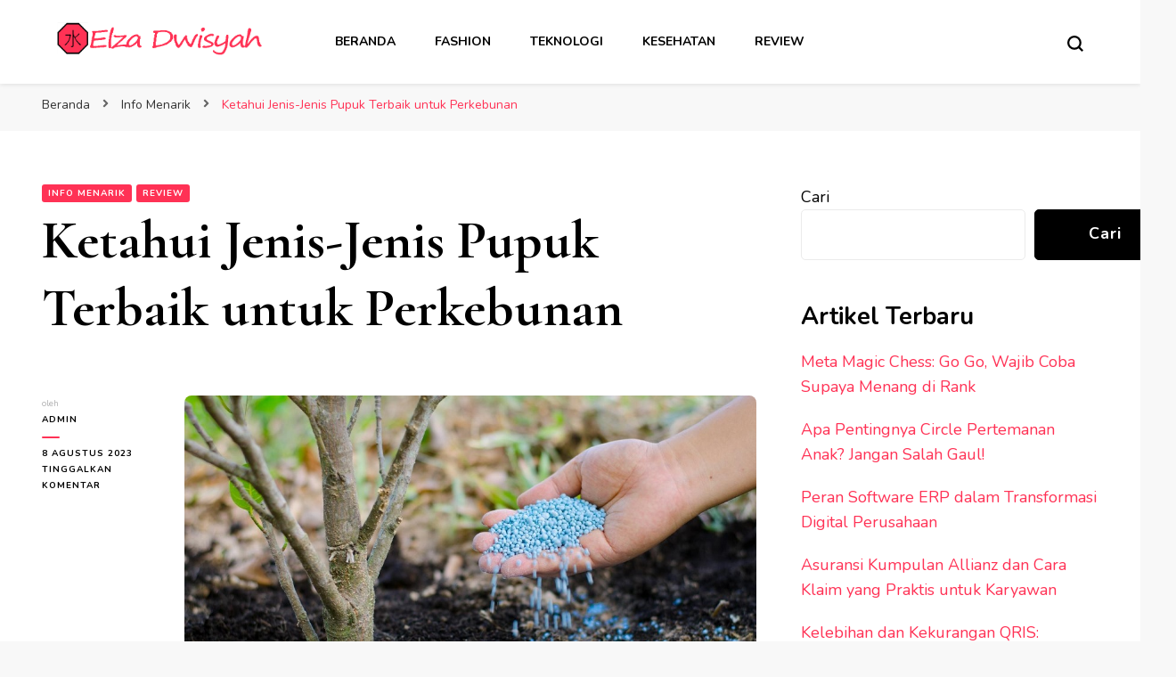

--- FILE ---
content_type: text/html; charset=UTF-8
request_url: https://byelza.com/ketahui-jenis-jenis-pupuk-terbaik-untuk-perkebunan/
body_size: 17092
content:
    <!DOCTYPE html>
    <html lang="id">
    <head itemscope itemtype="http://schema.org/WebSite">
	    <meta charset="UTF-8">
    <meta name="viewport" content="width=device-width, initial-scale=1">
    <link rel="profile" href="http://gmpg.org/xfn/11">
    <meta name='robots' content='index, follow, max-image-preview:large, max-snippet:-1, max-video-preview:-1' />

	<!-- This site is optimized with the Yoast SEO plugin v26.8 - https://yoast.com/product/yoast-seo-wordpress/ -->
	<title>Ketahui Jenis-Jenis Pupuk Terbaik untuk Perkebunan - Elza Dwisyah</title>
	<link rel="canonical" href="https://byelza.com/ketahui-jenis-jenis-pupuk-terbaik-untuk-perkebunan/" />
	<meta property="og:locale" content="id_ID" />
	<meta property="og:type" content="article" />
	<meta property="og:title" content="Ketahui Jenis-Jenis Pupuk Terbaik untuk Perkebunan - Elza Dwisyah" />
	<meta property="og:description" content="Pupuk memegang peranan penting dalam dunia pertanian dan perkebunan. Dengan memberikan nutrisi yang diperlukan oleh tanaman, pupuk dapat meningkatkan pertumbuhan, produksi, dan kualitas hasil panen. &hellip;" />
	<meta property="og:url" content="https://byelza.com/ketahui-jenis-jenis-pupuk-terbaik-untuk-perkebunan/" />
	<meta property="og:site_name" content="Elza Dwisyah" />
	<meta property="article:published_time" content="2023-08-08T09:04:28+00:00" />
	<meta property="og:image" content="https://byelza.com/wp-content/uploads/2023/08/jenis-jenis-pupuk-untuk-perkebunan.jpg" />
	<meta property="og:image:width" content="960" />
	<meta property="og:image:height" content="640" />
	<meta property="og:image:type" content="image/jpeg" />
	<meta name="author" content="admin" />
	<meta name="twitter:card" content="summary_large_image" />
	<meta name="twitter:label1" content="Ditulis oleh" />
	<meta name="twitter:data1" content="admin" />
	<meta name="twitter:label2" content="Estimasi waktu membaca" />
	<meta name="twitter:data2" content="2 menit" />
	<script type="application/ld+json" class="yoast-schema-graph">{"@context":"https://schema.org","@graph":[{"@type":"Article","@id":"https://byelza.com/ketahui-jenis-jenis-pupuk-terbaik-untuk-perkebunan/#article","isPartOf":{"@id":"https://byelza.com/ketahui-jenis-jenis-pupuk-terbaik-untuk-perkebunan/"},"author":{"name":"admin","@id":"https://byelza.com/#/schema/person/975769b67248cacb5a3e264e8d163035"},"headline":"Ketahui Jenis-Jenis Pupuk Terbaik untuk Perkebunan","datePublished":"2023-08-08T09:04:28+00:00","mainEntityOfPage":{"@id":"https://byelza.com/ketahui-jenis-jenis-pupuk-terbaik-untuk-perkebunan/"},"wordCount":365,"commentCount":0,"publisher":{"@id":"https://byelza.com/#organization"},"image":{"@id":"https://byelza.com/ketahui-jenis-jenis-pupuk-terbaik-untuk-perkebunan/#primaryimage"},"thumbnailUrl":"https://byelza.com/wp-content/uploads/2023/08/jenis-jenis-pupuk-untuk-perkebunan.jpg","keywords":["Gokomodo","mitra Gokomodo"],"articleSection":["Info Menarik","Review"],"inLanguage":"id","potentialAction":[{"@type":"CommentAction","name":"Comment","target":["https://byelza.com/ketahui-jenis-jenis-pupuk-terbaik-untuk-perkebunan/#respond"]}]},{"@type":"WebPage","@id":"https://byelza.com/ketahui-jenis-jenis-pupuk-terbaik-untuk-perkebunan/","url":"https://byelza.com/ketahui-jenis-jenis-pupuk-terbaik-untuk-perkebunan/","name":"Ketahui Jenis-Jenis Pupuk Terbaik untuk Perkebunan - Elza Dwisyah","isPartOf":{"@id":"https://byelza.com/#website"},"primaryImageOfPage":{"@id":"https://byelza.com/ketahui-jenis-jenis-pupuk-terbaik-untuk-perkebunan/#primaryimage"},"image":{"@id":"https://byelza.com/ketahui-jenis-jenis-pupuk-terbaik-untuk-perkebunan/#primaryimage"},"thumbnailUrl":"https://byelza.com/wp-content/uploads/2023/08/jenis-jenis-pupuk-untuk-perkebunan.jpg","datePublished":"2023-08-08T09:04:28+00:00","breadcrumb":{"@id":"https://byelza.com/ketahui-jenis-jenis-pupuk-terbaik-untuk-perkebunan/#breadcrumb"},"inLanguage":"id","potentialAction":[{"@type":"ReadAction","target":["https://byelza.com/ketahui-jenis-jenis-pupuk-terbaik-untuk-perkebunan/"]}]},{"@type":"ImageObject","inLanguage":"id","@id":"https://byelza.com/ketahui-jenis-jenis-pupuk-terbaik-untuk-perkebunan/#primaryimage","url":"https://byelza.com/wp-content/uploads/2023/08/jenis-jenis-pupuk-untuk-perkebunan.jpg","contentUrl":"https://byelza.com/wp-content/uploads/2023/08/jenis-jenis-pupuk-untuk-perkebunan.jpg","width":960,"height":640,"caption":"source: events.rumah123.com"},{"@type":"BreadcrumbList","@id":"https://byelza.com/ketahui-jenis-jenis-pupuk-terbaik-untuk-perkebunan/#breadcrumb","itemListElement":[{"@type":"ListItem","position":1,"name":"Home","item":"https://byelza.com/"},{"@type":"ListItem","position":2,"name":"Ketahui Jenis-Jenis Pupuk Terbaik untuk Perkebunan"}]},{"@type":"WebSite","@id":"https://byelza.com/#website","url":"https://byelza.com/","name":"Elza Dwisyah","description":"Lifestyle and Review Blogger","publisher":{"@id":"https://byelza.com/#organization"},"potentialAction":[{"@type":"SearchAction","target":{"@type":"EntryPoint","urlTemplate":"https://byelza.com/?s={search_term_string}"},"query-input":{"@type":"PropertyValueSpecification","valueRequired":true,"valueName":"search_term_string"}}],"inLanguage":"id"},{"@type":"Organization","@id":"https://byelza.com/#organization","name":"Elza Dwisyah","url":"https://byelza.com/","logo":{"@type":"ImageObject","inLanguage":"id","@id":"https://byelza.com/#/schema/logo/image/","url":"https://byelza.com/wp-content/uploads/2021/10/cropped-Elza.png","contentUrl":"https://byelza.com/wp-content/uploads/2021/10/cropped-Elza.png","width":643,"height":150,"caption":"Elza Dwisyah"},"image":{"@id":"https://byelza.com/#/schema/logo/image/"}},{"@type":"Person","@id":"https://byelza.com/#/schema/person/975769b67248cacb5a3e264e8d163035","name":"admin","image":{"@type":"ImageObject","inLanguage":"id","@id":"https://byelza.com/#/schema/person/image/","url":"https://secure.gravatar.com/avatar/5b576095380d68ee4ea0a77153522569f5dbff0409a5820a5de230063d4e8c5a?s=96&d=wavatar&r=g","contentUrl":"https://secure.gravatar.com/avatar/5b576095380d68ee4ea0a77153522569f5dbff0409a5820a5de230063d4e8c5a?s=96&d=wavatar&r=g","caption":"admin"},"sameAs":["https://byelza.com"],"url":"https://byelza.com/author/admin/"}]}</script>
	<!-- / Yoast SEO plugin. -->


<link rel='dns-prefetch' href='//fonts.googleapis.com' />
<link rel="alternate" type="application/rss+xml" title="Elza Dwisyah &raquo; Feed" href="https://byelza.com/feed/" />
<link rel="alternate" type="application/rss+xml" title="Elza Dwisyah &raquo; Umpan Komentar" href="https://byelza.com/comments/feed/" />
<link rel="alternate" type="application/rss+xml" title="Elza Dwisyah &raquo; Ketahui Jenis-Jenis Pupuk Terbaik untuk Perkebunan Umpan Komentar" href="https://byelza.com/ketahui-jenis-jenis-pupuk-terbaik-untuk-perkebunan/feed/" />
<link rel="alternate" title="oEmbed (JSON)" type="application/json+oembed" href="https://byelza.com/wp-json/oembed/1.0/embed?url=https%3A%2F%2Fbyelza.com%2Fketahui-jenis-jenis-pupuk-terbaik-untuk-perkebunan%2F" />
<link rel="alternate" title="oEmbed (XML)" type="text/xml+oembed" href="https://byelza.com/wp-json/oembed/1.0/embed?url=https%3A%2F%2Fbyelza.com%2Fketahui-jenis-jenis-pupuk-terbaik-untuk-perkebunan%2F&#038;format=xml" />
<style id='wp-img-auto-sizes-contain-inline-css' type='text/css'>
img:is([sizes=auto i],[sizes^="auto," i]){contain-intrinsic-size:3000px 1500px}
/*# sourceURL=wp-img-auto-sizes-contain-inline-css */
</style>
<style id='wp-emoji-styles-inline-css' type='text/css'>

	img.wp-smiley, img.emoji {
		display: inline !important;
		border: none !important;
		box-shadow: none !important;
		height: 1em !important;
		width: 1em !important;
		margin: 0 0.07em !important;
		vertical-align: -0.1em !important;
		background: none !important;
		padding: 0 !important;
	}
/*# sourceURL=wp-emoji-styles-inline-css */
</style>
<style id='wp-block-library-inline-css' type='text/css'>
:root{--wp-block-synced-color:#7a00df;--wp-block-synced-color--rgb:122,0,223;--wp-bound-block-color:var(--wp-block-synced-color);--wp-editor-canvas-background:#ddd;--wp-admin-theme-color:#007cba;--wp-admin-theme-color--rgb:0,124,186;--wp-admin-theme-color-darker-10:#006ba1;--wp-admin-theme-color-darker-10--rgb:0,107,160.5;--wp-admin-theme-color-darker-20:#005a87;--wp-admin-theme-color-darker-20--rgb:0,90,135;--wp-admin-border-width-focus:2px}@media (min-resolution:192dpi){:root{--wp-admin-border-width-focus:1.5px}}.wp-element-button{cursor:pointer}:root .has-very-light-gray-background-color{background-color:#eee}:root .has-very-dark-gray-background-color{background-color:#313131}:root .has-very-light-gray-color{color:#eee}:root .has-very-dark-gray-color{color:#313131}:root .has-vivid-green-cyan-to-vivid-cyan-blue-gradient-background{background:linear-gradient(135deg,#00d084,#0693e3)}:root .has-purple-crush-gradient-background{background:linear-gradient(135deg,#34e2e4,#4721fb 50%,#ab1dfe)}:root .has-hazy-dawn-gradient-background{background:linear-gradient(135deg,#faaca8,#dad0ec)}:root .has-subdued-olive-gradient-background{background:linear-gradient(135deg,#fafae1,#67a671)}:root .has-atomic-cream-gradient-background{background:linear-gradient(135deg,#fdd79a,#004a59)}:root .has-nightshade-gradient-background{background:linear-gradient(135deg,#330968,#31cdcf)}:root .has-midnight-gradient-background{background:linear-gradient(135deg,#020381,#2874fc)}:root{--wp--preset--font-size--normal:16px;--wp--preset--font-size--huge:42px}.has-regular-font-size{font-size:1em}.has-larger-font-size{font-size:2.625em}.has-normal-font-size{font-size:var(--wp--preset--font-size--normal)}.has-huge-font-size{font-size:var(--wp--preset--font-size--huge)}.has-text-align-center{text-align:center}.has-text-align-left{text-align:left}.has-text-align-right{text-align:right}.has-fit-text{white-space:nowrap!important}#end-resizable-editor-section{display:none}.aligncenter{clear:both}.items-justified-left{justify-content:flex-start}.items-justified-center{justify-content:center}.items-justified-right{justify-content:flex-end}.items-justified-space-between{justify-content:space-between}.screen-reader-text{border:0;clip-path:inset(50%);height:1px;margin:-1px;overflow:hidden;padding:0;position:absolute;width:1px;word-wrap:normal!important}.screen-reader-text:focus{background-color:#ddd;clip-path:none;color:#444;display:block;font-size:1em;height:auto;left:5px;line-height:normal;padding:15px 23px 14px;text-decoration:none;top:5px;width:auto;z-index:100000}html :where(.has-border-color){border-style:solid}html :where([style*=border-top-color]){border-top-style:solid}html :where([style*=border-right-color]){border-right-style:solid}html :where([style*=border-bottom-color]){border-bottom-style:solid}html :where([style*=border-left-color]){border-left-style:solid}html :where([style*=border-width]){border-style:solid}html :where([style*=border-top-width]){border-top-style:solid}html :where([style*=border-right-width]){border-right-style:solid}html :where([style*=border-bottom-width]){border-bottom-style:solid}html :where([style*=border-left-width]){border-left-style:solid}html :where(img[class*=wp-image-]){height:auto;max-width:100%}:where(figure){margin:0 0 1em}html :where(.is-position-sticky){--wp-admin--admin-bar--position-offset:var(--wp-admin--admin-bar--height,0px)}@media screen and (max-width:600px){html :where(.is-position-sticky){--wp-admin--admin-bar--position-offset:0px}}

/*# sourceURL=wp-block-library-inline-css */
</style><style id='wp-block-categories-inline-css' type='text/css'>
.wp-block-categories{box-sizing:border-box}.wp-block-categories.alignleft{margin-right:2em}.wp-block-categories.alignright{margin-left:2em}.wp-block-categories.wp-block-categories-dropdown.aligncenter{text-align:center}.wp-block-categories .wp-block-categories__label{display:block;width:100%}
/*# sourceURL=https://byelza.com/wp-includes/blocks/categories/style.min.css */
</style>
<style id='wp-block-heading-inline-css' type='text/css'>
h1:where(.wp-block-heading).has-background,h2:where(.wp-block-heading).has-background,h3:where(.wp-block-heading).has-background,h4:where(.wp-block-heading).has-background,h5:where(.wp-block-heading).has-background,h6:where(.wp-block-heading).has-background{padding:1.25em 2.375em}h1.has-text-align-left[style*=writing-mode]:where([style*=vertical-lr]),h1.has-text-align-right[style*=writing-mode]:where([style*=vertical-rl]),h2.has-text-align-left[style*=writing-mode]:where([style*=vertical-lr]),h2.has-text-align-right[style*=writing-mode]:where([style*=vertical-rl]),h3.has-text-align-left[style*=writing-mode]:where([style*=vertical-lr]),h3.has-text-align-right[style*=writing-mode]:where([style*=vertical-rl]),h4.has-text-align-left[style*=writing-mode]:where([style*=vertical-lr]),h4.has-text-align-right[style*=writing-mode]:where([style*=vertical-rl]),h5.has-text-align-left[style*=writing-mode]:where([style*=vertical-lr]),h5.has-text-align-right[style*=writing-mode]:where([style*=vertical-rl]),h6.has-text-align-left[style*=writing-mode]:where([style*=vertical-lr]),h6.has-text-align-right[style*=writing-mode]:where([style*=vertical-rl]){rotate:180deg}
/*# sourceURL=https://byelza.com/wp-includes/blocks/heading/style.min.css */
</style>
<style id='wp-block-latest-posts-inline-css' type='text/css'>
.wp-block-latest-posts{box-sizing:border-box}.wp-block-latest-posts.alignleft{margin-right:2em}.wp-block-latest-posts.alignright{margin-left:2em}.wp-block-latest-posts.wp-block-latest-posts__list{list-style:none}.wp-block-latest-posts.wp-block-latest-posts__list li{clear:both;overflow-wrap:break-word}.wp-block-latest-posts.is-grid{display:flex;flex-wrap:wrap}.wp-block-latest-posts.is-grid li{margin:0 1.25em 1.25em 0;width:100%}@media (min-width:600px){.wp-block-latest-posts.columns-2 li{width:calc(50% - .625em)}.wp-block-latest-posts.columns-2 li:nth-child(2n){margin-right:0}.wp-block-latest-posts.columns-3 li{width:calc(33.33333% - .83333em)}.wp-block-latest-posts.columns-3 li:nth-child(3n){margin-right:0}.wp-block-latest-posts.columns-4 li{width:calc(25% - .9375em)}.wp-block-latest-posts.columns-4 li:nth-child(4n){margin-right:0}.wp-block-latest-posts.columns-5 li{width:calc(20% - 1em)}.wp-block-latest-posts.columns-5 li:nth-child(5n){margin-right:0}.wp-block-latest-posts.columns-6 li{width:calc(16.66667% - 1.04167em)}.wp-block-latest-posts.columns-6 li:nth-child(6n){margin-right:0}}:root :where(.wp-block-latest-posts.is-grid){padding:0}:root :where(.wp-block-latest-posts.wp-block-latest-posts__list){padding-left:0}.wp-block-latest-posts__post-author,.wp-block-latest-posts__post-date{display:block;font-size:.8125em}.wp-block-latest-posts__post-excerpt,.wp-block-latest-posts__post-full-content{margin-bottom:1em;margin-top:.5em}.wp-block-latest-posts__featured-image a{display:inline-block}.wp-block-latest-posts__featured-image img{height:auto;max-width:100%;width:auto}.wp-block-latest-posts__featured-image.alignleft{float:left;margin-right:1em}.wp-block-latest-posts__featured-image.alignright{float:right;margin-left:1em}.wp-block-latest-posts__featured-image.aligncenter{margin-bottom:1em;text-align:center}
/*# sourceURL=https://byelza.com/wp-includes/blocks/latest-posts/style.min.css */
</style>
<style id='wp-block-search-inline-css' type='text/css'>
.wp-block-search__button{margin-left:10px;word-break:normal}.wp-block-search__button.has-icon{line-height:0}.wp-block-search__button svg{height:1.25em;min-height:24px;min-width:24px;width:1.25em;fill:currentColor;vertical-align:text-bottom}:where(.wp-block-search__button){border:1px solid #ccc;padding:6px 10px}.wp-block-search__inside-wrapper{display:flex;flex:auto;flex-wrap:nowrap;max-width:100%}.wp-block-search__label{width:100%}.wp-block-search.wp-block-search__button-only .wp-block-search__button{box-sizing:border-box;display:flex;flex-shrink:0;justify-content:center;margin-left:0;max-width:100%}.wp-block-search.wp-block-search__button-only .wp-block-search__inside-wrapper{min-width:0!important;transition-property:width}.wp-block-search.wp-block-search__button-only .wp-block-search__input{flex-basis:100%;transition-duration:.3s}.wp-block-search.wp-block-search__button-only.wp-block-search__searchfield-hidden,.wp-block-search.wp-block-search__button-only.wp-block-search__searchfield-hidden .wp-block-search__inside-wrapper{overflow:hidden}.wp-block-search.wp-block-search__button-only.wp-block-search__searchfield-hidden .wp-block-search__input{border-left-width:0!important;border-right-width:0!important;flex-basis:0;flex-grow:0;margin:0;min-width:0!important;padding-left:0!important;padding-right:0!important;width:0!important}:where(.wp-block-search__input){appearance:none;border:1px solid #949494;flex-grow:1;font-family:inherit;font-size:inherit;font-style:inherit;font-weight:inherit;letter-spacing:inherit;line-height:inherit;margin-left:0;margin-right:0;min-width:3rem;padding:8px;text-decoration:unset!important;text-transform:inherit}:where(.wp-block-search__button-inside .wp-block-search__inside-wrapper){background-color:#fff;border:1px solid #949494;box-sizing:border-box;padding:4px}:where(.wp-block-search__button-inside .wp-block-search__inside-wrapper) .wp-block-search__input{border:none;border-radius:0;padding:0 4px}:where(.wp-block-search__button-inside .wp-block-search__inside-wrapper) .wp-block-search__input:focus{outline:none}:where(.wp-block-search__button-inside .wp-block-search__inside-wrapper) :where(.wp-block-search__button){padding:4px 8px}.wp-block-search.aligncenter .wp-block-search__inside-wrapper{margin:auto}.wp-block[data-align=right] .wp-block-search.wp-block-search__button-only .wp-block-search__inside-wrapper{float:right}
/*# sourceURL=https://byelza.com/wp-includes/blocks/search/style.min.css */
</style>
<style id='wp-block-group-inline-css' type='text/css'>
.wp-block-group{box-sizing:border-box}:where(.wp-block-group.wp-block-group-is-layout-constrained){position:relative}
/*# sourceURL=https://byelza.com/wp-includes/blocks/group/style.min.css */
</style>
<style id='global-styles-inline-css' type='text/css'>
:root{--wp--preset--aspect-ratio--square: 1;--wp--preset--aspect-ratio--4-3: 4/3;--wp--preset--aspect-ratio--3-4: 3/4;--wp--preset--aspect-ratio--3-2: 3/2;--wp--preset--aspect-ratio--2-3: 2/3;--wp--preset--aspect-ratio--16-9: 16/9;--wp--preset--aspect-ratio--9-16: 9/16;--wp--preset--color--black: #000000;--wp--preset--color--cyan-bluish-gray: #abb8c3;--wp--preset--color--white: #ffffff;--wp--preset--color--pale-pink: #f78da7;--wp--preset--color--vivid-red: #cf2e2e;--wp--preset--color--luminous-vivid-orange: #ff6900;--wp--preset--color--luminous-vivid-amber: #fcb900;--wp--preset--color--light-green-cyan: #7bdcb5;--wp--preset--color--vivid-green-cyan: #00d084;--wp--preset--color--pale-cyan-blue: #8ed1fc;--wp--preset--color--vivid-cyan-blue: #0693e3;--wp--preset--color--vivid-purple: #9b51e0;--wp--preset--gradient--vivid-cyan-blue-to-vivid-purple: linear-gradient(135deg,rgb(6,147,227) 0%,rgb(155,81,224) 100%);--wp--preset--gradient--light-green-cyan-to-vivid-green-cyan: linear-gradient(135deg,rgb(122,220,180) 0%,rgb(0,208,130) 100%);--wp--preset--gradient--luminous-vivid-amber-to-luminous-vivid-orange: linear-gradient(135deg,rgb(252,185,0) 0%,rgb(255,105,0) 100%);--wp--preset--gradient--luminous-vivid-orange-to-vivid-red: linear-gradient(135deg,rgb(255,105,0) 0%,rgb(207,46,46) 100%);--wp--preset--gradient--very-light-gray-to-cyan-bluish-gray: linear-gradient(135deg,rgb(238,238,238) 0%,rgb(169,184,195) 100%);--wp--preset--gradient--cool-to-warm-spectrum: linear-gradient(135deg,rgb(74,234,220) 0%,rgb(151,120,209) 20%,rgb(207,42,186) 40%,rgb(238,44,130) 60%,rgb(251,105,98) 80%,rgb(254,248,76) 100%);--wp--preset--gradient--blush-light-purple: linear-gradient(135deg,rgb(255,206,236) 0%,rgb(152,150,240) 100%);--wp--preset--gradient--blush-bordeaux: linear-gradient(135deg,rgb(254,205,165) 0%,rgb(254,45,45) 50%,rgb(107,0,62) 100%);--wp--preset--gradient--luminous-dusk: linear-gradient(135deg,rgb(255,203,112) 0%,rgb(199,81,192) 50%,rgb(65,88,208) 100%);--wp--preset--gradient--pale-ocean: linear-gradient(135deg,rgb(255,245,203) 0%,rgb(182,227,212) 50%,rgb(51,167,181) 100%);--wp--preset--gradient--electric-grass: linear-gradient(135deg,rgb(202,248,128) 0%,rgb(113,206,126) 100%);--wp--preset--gradient--midnight: linear-gradient(135deg,rgb(2,3,129) 0%,rgb(40,116,252) 100%);--wp--preset--font-size--small: 13px;--wp--preset--font-size--medium: 20px;--wp--preset--font-size--large: 36px;--wp--preset--font-size--x-large: 42px;--wp--preset--spacing--20: 0.44rem;--wp--preset--spacing--30: 0.67rem;--wp--preset--spacing--40: 1rem;--wp--preset--spacing--50: 1.5rem;--wp--preset--spacing--60: 2.25rem;--wp--preset--spacing--70: 3.38rem;--wp--preset--spacing--80: 5.06rem;--wp--preset--shadow--natural: 6px 6px 9px rgba(0, 0, 0, 0.2);--wp--preset--shadow--deep: 12px 12px 50px rgba(0, 0, 0, 0.4);--wp--preset--shadow--sharp: 6px 6px 0px rgba(0, 0, 0, 0.2);--wp--preset--shadow--outlined: 6px 6px 0px -3px rgb(255, 255, 255), 6px 6px rgb(0, 0, 0);--wp--preset--shadow--crisp: 6px 6px 0px rgb(0, 0, 0);}:where(.is-layout-flex){gap: 0.5em;}:where(.is-layout-grid){gap: 0.5em;}body .is-layout-flex{display: flex;}.is-layout-flex{flex-wrap: wrap;align-items: center;}.is-layout-flex > :is(*, div){margin: 0;}body .is-layout-grid{display: grid;}.is-layout-grid > :is(*, div){margin: 0;}:where(.wp-block-columns.is-layout-flex){gap: 2em;}:where(.wp-block-columns.is-layout-grid){gap: 2em;}:where(.wp-block-post-template.is-layout-flex){gap: 1.25em;}:where(.wp-block-post-template.is-layout-grid){gap: 1.25em;}.has-black-color{color: var(--wp--preset--color--black) !important;}.has-cyan-bluish-gray-color{color: var(--wp--preset--color--cyan-bluish-gray) !important;}.has-white-color{color: var(--wp--preset--color--white) !important;}.has-pale-pink-color{color: var(--wp--preset--color--pale-pink) !important;}.has-vivid-red-color{color: var(--wp--preset--color--vivid-red) !important;}.has-luminous-vivid-orange-color{color: var(--wp--preset--color--luminous-vivid-orange) !important;}.has-luminous-vivid-amber-color{color: var(--wp--preset--color--luminous-vivid-amber) !important;}.has-light-green-cyan-color{color: var(--wp--preset--color--light-green-cyan) !important;}.has-vivid-green-cyan-color{color: var(--wp--preset--color--vivid-green-cyan) !important;}.has-pale-cyan-blue-color{color: var(--wp--preset--color--pale-cyan-blue) !important;}.has-vivid-cyan-blue-color{color: var(--wp--preset--color--vivid-cyan-blue) !important;}.has-vivid-purple-color{color: var(--wp--preset--color--vivid-purple) !important;}.has-black-background-color{background-color: var(--wp--preset--color--black) !important;}.has-cyan-bluish-gray-background-color{background-color: var(--wp--preset--color--cyan-bluish-gray) !important;}.has-white-background-color{background-color: var(--wp--preset--color--white) !important;}.has-pale-pink-background-color{background-color: var(--wp--preset--color--pale-pink) !important;}.has-vivid-red-background-color{background-color: var(--wp--preset--color--vivid-red) !important;}.has-luminous-vivid-orange-background-color{background-color: var(--wp--preset--color--luminous-vivid-orange) !important;}.has-luminous-vivid-amber-background-color{background-color: var(--wp--preset--color--luminous-vivid-amber) !important;}.has-light-green-cyan-background-color{background-color: var(--wp--preset--color--light-green-cyan) !important;}.has-vivid-green-cyan-background-color{background-color: var(--wp--preset--color--vivid-green-cyan) !important;}.has-pale-cyan-blue-background-color{background-color: var(--wp--preset--color--pale-cyan-blue) !important;}.has-vivid-cyan-blue-background-color{background-color: var(--wp--preset--color--vivid-cyan-blue) !important;}.has-vivid-purple-background-color{background-color: var(--wp--preset--color--vivid-purple) !important;}.has-black-border-color{border-color: var(--wp--preset--color--black) !important;}.has-cyan-bluish-gray-border-color{border-color: var(--wp--preset--color--cyan-bluish-gray) !important;}.has-white-border-color{border-color: var(--wp--preset--color--white) !important;}.has-pale-pink-border-color{border-color: var(--wp--preset--color--pale-pink) !important;}.has-vivid-red-border-color{border-color: var(--wp--preset--color--vivid-red) !important;}.has-luminous-vivid-orange-border-color{border-color: var(--wp--preset--color--luminous-vivid-orange) !important;}.has-luminous-vivid-amber-border-color{border-color: var(--wp--preset--color--luminous-vivid-amber) !important;}.has-light-green-cyan-border-color{border-color: var(--wp--preset--color--light-green-cyan) !important;}.has-vivid-green-cyan-border-color{border-color: var(--wp--preset--color--vivid-green-cyan) !important;}.has-pale-cyan-blue-border-color{border-color: var(--wp--preset--color--pale-cyan-blue) !important;}.has-vivid-cyan-blue-border-color{border-color: var(--wp--preset--color--vivid-cyan-blue) !important;}.has-vivid-purple-border-color{border-color: var(--wp--preset--color--vivid-purple) !important;}.has-vivid-cyan-blue-to-vivid-purple-gradient-background{background: var(--wp--preset--gradient--vivid-cyan-blue-to-vivid-purple) !important;}.has-light-green-cyan-to-vivid-green-cyan-gradient-background{background: var(--wp--preset--gradient--light-green-cyan-to-vivid-green-cyan) !important;}.has-luminous-vivid-amber-to-luminous-vivid-orange-gradient-background{background: var(--wp--preset--gradient--luminous-vivid-amber-to-luminous-vivid-orange) !important;}.has-luminous-vivid-orange-to-vivid-red-gradient-background{background: var(--wp--preset--gradient--luminous-vivid-orange-to-vivid-red) !important;}.has-very-light-gray-to-cyan-bluish-gray-gradient-background{background: var(--wp--preset--gradient--very-light-gray-to-cyan-bluish-gray) !important;}.has-cool-to-warm-spectrum-gradient-background{background: var(--wp--preset--gradient--cool-to-warm-spectrum) !important;}.has-blush-light-purple-gradient-background{background: var(--wp--preset--gradient--blush-light-purple) !important;}.has-blush-bordeaux-gradient-background{background: var(--wp--preset--gradient--blush-bordeaux) !important;}.has-luminous-dusk-gradient-background{background: var(--wp--preset--gradient--luminous-dusk) !important;}.has-pale-ocean-gradient-background{background: var(--wp--preset--gradient--pale-ocean) !important;}.has-electric-grass-gradient-background{background: var(--wp--preset--gradient--electric-grass) !important;}.has-midnight-gradient-background{background: var(--wp--preset--gradient--midnight) !important;}.has-small-font-size{font-size: var(--wp--preset--font-size--small) !important;}.has-medium-font-size{font-size: var(--wp--preset--font-size--medium) !important;}.has-large-font-size{font-size: var(--wp--preset--font-size--large) !important;}.has-x-large-font-size{font-size: var(--wp--preset--font-size--x-large) !important;}
/*# sourceURL=global-styles-inline-css */
</style>

<style id='classic-theme-styles-inline-css' type='text/css'>
/*! This file is auto-generated */
.wp-block-button__link{color:#fff;background-color:#32373c;border-radius:9999px;box-shadow:none;text-decoration:none;padding:calc(.667em + 2px) calc(1.333em + 2px);font-size:1.125em}.wp-block-file__button{background:#32373c;color:#fff;text-decoration:none}
/*# sourceURL=/wp-includes/css/classic-themes.min.css */
</style>
<link rel='stylesheet' id='owl-carousel-css' href='https://byelza.com/wp-content/themes/blossom-pin/css/owl.carousel.min.css?ver=2.2.1' type='text/css' media='all' />
<link rel='stylesheet' id='blossom-pin-google-fonts-css' href='https://fonts.googleapis.com/css?family=Nunito%3A200%2C200italic%2C300%2C300italic%2Cregular%2Citalic%2C600%2C600italic%2C700%2C700italic%2C800%2C800italic%2C900%2C900italic%7CCormorant+Garamond%3A300%2C300italic%2Cregular%2Citalic%2C500%2C500italic%2C600%2C600italic%2C700%2C700italic%7CCormorant+Garamond%3Aregular' type='text/css' media='all' />
<link rel='stylesheet' id='blossom-pin-css' href='https://byelza.com/wp-content/themes/blossom-pin/style.css?ver=1.2.6' type='text/css' media='all' />
<style id='blossom-pin-inline-css' type='text/css'>

    
    /*Typography*/

    body,
    button,
    input,
    select,
    optgroup,
    textarea{
        font-family : Nunito;
        font-size   : 18px;        
    }
    
    .site-header .site-branding .site-title,
    .single-header .site-branding .site-title,
    .mobile-header .mobile-site-header .site-branding .site-title{
        font-family : Cormorant Garamond;
        font-weight : 400;
        font-style  : normal;
    }

    .blog #primary .format-quote .post-thumbnail blockquote cite, 
    .newsletter-section .blossomthemes-email-newsletter-wrapper .text-holder h3,
    .newsletter-section .blossomthemes-email-newsletter-wrapper.bg-img .text-holder h3, 
    #primary .post .entry-content blockquote cite,
    #primary .page .entry-content blockquote cite{
        font-family : Nunito;
    }

    .banner-slider .item .text-holder .entry-title, 
    .banner .banner-caption .banner-title, 
    .blog #primary .post .entry-header .entry-title, 
    .blog #primary .format-quote .post-thumbnail .blockquote-holder, 
    .search #primary .search-post .entry-header .entry-title,
    .archive #primary .post .entry-header .entry-title, 
    .single .post-entry-header .entry-title, 
    #primary .post .entry-content blockquote,
    #primary .page .entry-content blockquote, 
    #primary .post .entry-content .pull-left,
    #primary .page .entry-content .pull-left, 
    #primary .post .entry-content .pull-right,
    #primary .page .entry-content .pull-right, 
    .single-header .title-holder .post-title, 
    .recommended-post .post .entry-header .entry-title, 
    .widget_bttk_popular_post ul li .entry-header .entry-title,
    .widget_bttk_pro_recent_post ul li .entry-header .entry-title, 
    .blossomthemes-email-newsletter-wrapper.bg-img .text-holder h3, 
    .widget_recent_entries ul li a, 
    .widget_recent_comments ul li a, 
    .widget_bttk_posts_category_slider_widget .carousel-title .title, 
    .single .navigation .post-title, 
    .single-blossom-portfolio .post-navigation .nav-previous,
    .single-blossom-portfolio .post-navigation .nav-next, 
    .site-main .blossom-portfolio .entry-title {
        font-family : Cormorant Garamond;
    }
    
    /*Color Scheme*/
    a, 
    .main-navigation ul li a:hover,
    .main-navigation ul .current-menu-item > a,
    .main-navigation ul li:hover > a, 
    .site-header .site-branding .site-title a:hover, 
    .site-header .social-networks ul li a:hover, 
    .banner-slider .item .text-holder .entry-title a:hover, 
    .blog #primary .post .entry-header .entry-title a:hover, 
    .blog #primary .post .entry-footer .read-more:hover, 
    .blog #primary .post .entry-footer .edit-link a:hover, 
    .blog #primary .post .bottom .posted-on a:hover, 
    .newsletter-section .social-networks ul li a:hover, 
    .instagram-section .profile-link:hover, 
    .search #primary .search-post .entry-header .entry-title a:hover,
     .archive #primary .post .entry-header .entry-title a:hover, 
     .search #primary .search-post .entry-footer .posted-on a:hover,
     .archive #primary .post .entry-footer .posted-on a:hover, 
     .single #primary .post .holder .meta-info .entry-meta a:hover, 
    .single-header .site-branding .site-title a:hover, 
    .single-header .social-networks ul li a:hover, 
    .comments-area .comment-body .text-holder .top .comment-metadata a:hover, 
    .comments-area .comment-body .text-holder .reply a:hover, 
    .recommended-post .post .entry-header .entry-title a:hover, 
    .error-wrapper .error-holder h3, 
    .widget_bttk_popular_post ul li .entry-header .entry-title a:hover,
     .widget_bttk_pro_recent_post ul li .entry-header .entry-title a:hover, 
     .widget_bttk_popular_post ul li .entry-header .entry-meta a:hover,
     .widget_bttk_pro_recent_post ul li .entry-header .entry-meta a:hover,
     .widget_bttk_popular_post .style-two li .entry-header .cat-links a:hover,
     .widget_bttk_pro_recent_post .style-two li .entry-header .cat-links a:hover,
     .widget_bttk_popular_post .style-three li .entry-header .cat-links a:hover,
     .widget_bttk_pro_recent_post .style-three li .entry-header .cat-links a:hover, 
     .widget_recent_entries ul li:before, 
     .widget_recent_entries ul li a:hover, 
    .widget_recent_comments ul li:before, 
    .widget_bttk_posts_category_slider_widget .carousel-title .cat-links a:hover, 
    .widget_bttk_posts_category_slider_widget .carousel-title .title a:hover, 
    .site-footer .footer-b .footer-nav ul li a:hover, 
    .single .navigation a:hover .post-title, 
    .page-template-blossom-portfolio .portfolio-holder .portfolio-sorting .is-checked, 
    .portfolio-item a:hover, 
    .single-blossom-portfolio .post-navigation .nav-previous a:hover,
     .single-blossom-portfolio .post-navigation .nav-next a:hover, 
     .mobile-header .mobile-site-header .site-branding .site-title a:hover, 
    .mobile-menu .main-navigation ul li:hover svg, 
    .mobile-menu .main-navigation ul ul li a:hover,
    .mobile-menu .main-navigation ul ul li:hover > a, 
    .mobile-menu .social-networks ul li a:hover, 
    .site-main .blossom-portfolio .entry-title a:hover, 
    .site-main .blossom-portfolio .entry-footer .posted-on a:hover, 
    .widget_bttk_social_links ul li a:hover, 
    #crumbs a:hover, #crumbs .current a,
    .entry-content a:hover,
    .entry-summary a:hover,
    .page-content a:hover,
    .comment-content a:hover,
    .widget .textwidget a:hover {
        color: #ff3255;
    }

    .comments-area .comment-body .text-holder .reply a:hover svg {
        fill: #ff3255;
     }

    button:hover,
    input[type="button"]:hover,
    input[type="reset"]:hover,
    input[type="submit"]:hover, 
    .banner-slider .item, 
    .banner-slider .item .text-holder .category a, 
    .banner .banner-caption .banner-link:hover, 
    .blog #primary .post .entry-header .category a, 
    .newsletter-section, 
    .search #primary .search-post .entry-header .category a,
    .archive #primary .post .entry-header .category a, 
    .single .post-entry-header .category a, 
    .single #primary .post .holder .meta-info .entry-meta .byline:after, 
    .single #primary .post .entry-footer .tags a, 
    .single-header .progress-bar, 
    .recommended-post .post .entry-header .category a, 
    .error-wrapper .error-holder .btn-home a:hover, 
    .widget .widget-title:after, 
    .widget_bttk_author_bio .readmore:hover, 
    .widget_bttk_custom_categories ul li a:hover .post-count, 
    .widget_blossomtheme_companion_cta_widget .text-holder .button-wrap .btn-cta, 
    .widget_blossomtheme_featured_page_widget .text-holder .btn-readmore:hover, 
    .widget_bttk_icon_text_widget .text-holder .btn-readmore:hover, 
    .widget_bttk_image_text_widget ul li .btn-readmore:hover, 
    .back-to-top, 
    .single .post-entry-header .share .social-networks li a:hover {
        background: #ff3255;
    }

    button:hover,
    input[type="button"]:hover,
    input[type="reset"]:hover,
    input[type="submit"]:hover, 
    .error-wrapper .error-holder .btn-home a:hover {
        border-color: #ff3255;
    }

    .blog #primary .post .entry-footer .read-more:hover, 
    .blog #primary .post .entry-footer .edit-link a:hover {
        border-bottom-color: #ff3255;
    }

    @media screen and (max-width: 1024px) {
        .main-navigation ul ul li a:hover, 
        .main-navigation ul ul li:hover > a, 
        .main-navigation ul ul .current-menu-item > a, 
        .main-navigation ul ul .current-menu-ancestor > a, 
        .main-navigation ul ul .current_page_item > a, 
        .main-navigation ul ul .current_page_ancestor > a {
            color: #ff3255 !important;
        }
    }
/*# sourceURL=blossom-pin-inline-css */
</style>
<script type="text/javascript" src="https://byelza.com/wp-includes/js/jquery/jquery.min.js?ver=3.7.1" id="jquery-core-js"></script>
<script type="text/javascript" src="https://byelza.com/wp-includes/js/jquery/jquery-migrate.min.js?ver=3.4.1" id="jquery-migrate-js"></script>
<link rel="https://api.w.org/" href="https://byelza.com/wp-json/" /><link rel="alternate" title="JSON" type="application/json" href="https://byelza.com/wp-json/wp/v2/posts/555" /><link rel="EditURI" type="application/rsd+xml" title="RSD" href="https://byelza.com/xmlrpc.php?rsd" />
<meta name="generator" content="WordPress 6.9" />
<link rel='shortlink' href='https://byelza.com/?p=555' />
		<!-- Custom Logo: hide header text -->
		<style id="custom-logo-css" type="text/css">
			.site-title, .site-description {
				position: absolute;
				clip-path: inset(50%);
			}
		</style>
		<link rel="pingback" href="https://byelza.com/xmlrpc.php"><script type="application/ld+json">{
    "@context": "http://schema.org",
    "@type": "BlogPosting",
    "mainEntityOfPage": {
        "@type": "WebPage",
        "@id": "https://byelza.com/ketahui-jenis-jenis-pupuk-terbaik-untuk-perkebunan/"
    },
    "headline": "Ketahui Jenis-Jenis Pupuk Terbaik untuk Perkebunan",
    "datePublished": "2023-08-08T16:04:28+0700",
    "dateModified": "2023-08-08T16:04:28+0700",
    "author": {
        "@type": "Person",
        "name": "admin"
    },
    "description": "",
    "image": {
        "@type": "ImageObject",
        "url": "https://byelza.com/wp-content/uploads/2023/08/jenis-jenis-pupuk-untuk-perkebunan.jpg",
        "width": 960,
        "height": 640
    },
    "publisher": {
        "@type": "Organization",
        "name": "Elza Dwisyah",
        "description": "Lifestyle and Review Blogger",
        "logo": {
            "@type": "ImageObject",
            "url": "https://byelza.com/wp-content/uploads/2021/10/cropped-Elza-257x60.png",
            "width": 257,
            "height": 60
        }
    }
}</script><link rel="icon" href="https://byelza.com/wp-content/uploads/2021/10/cropped-elza-logo-32x32.png" sizes="32x32" />
<link rel="icon" href="https://byelza.com/wp-content/uploads/2021/10/cropped-elza-logo-192x192.png" sizes="192x192" />
<link rel="apple-touch-icon" href="https://byelza.com/wp-content/uploads/2021/10/cropped-elza-logo-180x180.png" />
<meta name="msapplication-TileImage" content="https://byelza.com/wp-content/uploads/2021/10/cropped-elza-logo-270x270.png" />
</head>

<body class="wp-singular post-template-default single single-post postid-555 single-format-standard wp-custom-logo wp-theme-blossom-pin underline rightsidebar hassidebar" itemscope itemtype="http://schema.org/WebPage">

        <div class="single-header">
                    <div class="site-branding" itemscope itemtype="http://schema.org/Organization">
            <a href="https://byelza.com/" class="custom-logo-link" rel="home"><img width="643" height="150" src="https://byelza.com/wp-content/uploads/2021/10/cropped-Elza.png" class="custom-logo" alt="Elza Dwisyah" decoding="async" fetchpriority="high" srcset="https://byelza.com/wp-content/uploads/2021/10/cropped-Elza.png 643w, https://byelza.com/wp-content/uploads/2021/10/cropped-Elza-300x70.png 300w, https://byelza.com/wp-content/uploads/2021/10/cropped-Elza-257x60.png 257w" sizes="(max-width: 643px) 100vw, 643px" /></a>                        <p class="site-title" itemprop="name"><a href="https://byelza.com/" rel="home" itemprop="url">Elza Dwisyah</a></p>
                                            <p class="site-description">Lifestyle and Review Blogger</p>
                            </div>
                <div class="title-holder">
                <span>Anda sedang membaca</span>
                <h2 class="post-title">Ketahui Jenis-Jenis Pupuk Terbaik untuk Perkebunan</h2>
            </div>
                        <div class="progress-container">
                <div class="progress-bar" id="myBar"></div>
            </div>
        </div>
            <div id="page" class="site"><a aria-label="skip to content" class="skip-link" href="#content">Lompat ke Konten</a>
        <div class="mobile-header">
        <div class="mobile-site-header">
            <button aria-label="primary menu toggle" id="toggle-button" data-toggle-target=".main-menu-modal" data-toggle-body-class="showing-main-menu-modal" aria-expanded="false" data-set-focus=".close-main-nav-toggle">
                <span></span>
                <span></span>
                <span></span>
            </button>
            <div class="mobile-menu-wrap">
                <nav id="mobile-site-navigation" class="main-navigation" itemscope itemtype="http://schema.org/SiteNavigationElement">
                    <div class="primary-menu-list main-menu-modal cover-modal" data-modal-target-string=".main-menu-modal">
                        <button class="btn-close-menu close-main-nav-toggle" data-toggle-target=".main-menu-modal" data-toggle-body-class="showing-main-menu-modal" aria-expanded="false" data-set-focus=".main-menu-modal"><span></span></button>
                        <div class="mobile-menu" aria-label="Mobile">
                            <div class="menu-menu-utamaku-container"><ul id="mobile-primary-menu" class="menu main-menu-modal"><li id="menu-item-30" class="menu-item menu-item-type-custom menu-item-object-custom menu-item-home menu-item-30"><a href="https://byelza.com/">Beranda</a></li>
<li id="menu-item-32" class="menu-item menu-item-type-taxonomy menu-item-object-category menu-item-32"><a href="https://byelza.com/category/fashion/">Fashion</a></li>
<li id="menu-item-94" class="menu-item menu-item-type-taxonomy menu-item-object-category menu-item-94"><a href="https://byelza.com/category/teknologi/">Teknologi</a></li>
<li id="menu-item-36" class="menu-item menu-item-type-taxonomy menu-item-object-category menu-item-36"><a href="https://byelza.com/category/healthy/">Kesehatan</a></li>
<li id="menu-item-38" class="menu-item menu-item-type-taxonomy menu-item-object-category current-post-ancestor current-menu-parent current-post-parent menu-item-38"><a href="https://byelza.com/category/review/">Review</a></li>
</ul></div>                        </div>
                    </div>
                </nav> 
                
                            </div>
                    <div class="site-branding" itemscope itemtype="http://schema.org/Organization">
            <a href="https://byelza.com/" class="custom-logo-link" rel="home"><img width="643" height="150" src="https://byelza.com/wp-content/uploads/2021/10/cropped-Elza.png" class="custom-logo" alt="Elza Dwisyah" decoding="async" srcset="https://byelza.com/wp-content/uploads/2021/10/cropped-Elza.png 643w, https://byelza.com/wp-content/uploads/2021/10/cropped-Elza-300x70.png 300w, https://byelza.com/wp-content/uploads/2021/10/cropped-Elza-257x60.png 257w" sizes="(max-width: 643px) 100vw, 643px" /></a>                        <p class="site-title" itemprop="name"><a href="https://byelza.com/" rel="home" itemprop="url">Elza Dwisyah</a></p>
                                            <p class="site-description">Lifestyle and Review Blogger</p>
                            </div>
                <div class="tools">
                                    <div class=header-search>
                        <button aria-label="search form toggle" class="search-icon search-toggle" data-toggle-target=".mob-search-modal" data-toggle-body-class="showing-mob-search-modal" data-set-focus=".mob-search-modal .search-field" aria-expanded="false">
                            <svg class="open-icon" xmlns="http://www.w3.org/2000/svg" viewBox="-18214 -12091 18 18"><path id="Path_99" data-name="Path 99" d="M18,16.415l-3.736-3.736a7.751,7.751,0,0,0,1.585-4.755A7.876,7.876,0,0,0,7.925,0,7.876,7.876,0,0,0,0,7.925a7.876,7.876,0,0,0,7.925,7.925,7.751,7.751,0,0,0,4.755-1.585L16.415,18ZM2.264,7.925a5.605,5.605,0,0,1,5.66-5.66,5.605,5.605,0,0,1,5.66,5.66,5.605,5.605,0,0,1-5.66,5.66A5.605,5.605,0,0,1,2.264,7.925Z" transform="translate(-18214 -12091)"/></svg>
                        </button>
                        <div class="search-form-holder mob-search-modal cover-modal" data-modal-target-string=".mob-search-modal">
                            <div class="header-search-inner-wrap">
                                <form role="search" method="get" class="search-form" action="https://byelza.com/"><label class="screen-reader-text">Mencari Sesuatu?</label><label for="submit-field"><span>Cari apa saja dan tekan Enter.</span><input type="search" class="search-field" placeholder="Apa yang sedang Anda cari..." value="" name="s" /></label><input type="submit" class="search-submit" value="Cari" /></form> 
                                <button aria-label="search form toggle" class="search-icon close" data-toggle-target=".mob-search-modal" data-toggle-body-class="showing-mob-search-modal" data-set-focus=".mob-search-modal .search-field" aria-expanded="false">
                                    <svg class="close-icon" xmlns="http://www.w3.org/2000/svg" viewBox="10906 13031 18 18"><path id="Close" d="M23,6.813,21.187,5,14,12.187,6.813,5,5,6.813,12.187,14,5,21.187,6.813,23,14,15.813,21.187,23,23,21.187,15.813,14Z" transform="translate(10901 13026)"/></svg>
                                </button>
                            </div>
                        </div>
                        <div class="overlay"></div>
                    </div>
                            </div>
        </div>
    </div>
        <header class="site-header" itemscope itemtype="http://schema.org/WPHeader">
		        <div class="site-branding" itemscope itemtype="http://schema.org/Organization">
            <a href="https://byelza.com/" class="custom-logo-link" rel="home"><img width="643" height="150" src="https://byelza.com/wp-content/uploads/2021/10/cropped-Elza.png" class="custom-logo" alt="Elza Dwisyah" decoding="async" srcset="https://byelza.com/wp-content/uploads/2021/10/cropped-Elza.png 643w, https://byelza.com/wp-content/uploads/2021/10/cropped-Elza-300x70.png 300w, https://byelza.com/wp-content/uploads/2021/10/cropped-Elza-257x60.png 257w" sizes="(max-width: 643px) 100vw, 643px" /></a>                        <p class="site-title" itemprop="name"><a href="https://byelza.com/" rel="home" itemprop="url">Elza Dwisyah</a></p>
                                            <p class="site-description">Lifestyle and Review Blogger</p>
                            </div>
            <nav id="site-navigation" class="main-navigation" itemscope itemtype="http://schema.org/SiteNavigationElement">
            <div class="menu-menu-utamaku-container"><ul id="primary-menu" class="menu"><li class="menu-item menu-item-type-custom menu-item-object-custom menu-item-home menu-item-30"><a href="https://byelza.com/">Beranda</a></li>
<li class="menu-item menu-item-type-taxonomy menu-item-object-category menu-item-32"><a href="https://byelza.com/category/fashion/">Fashion</a></li>
<li class="menu-item menu-item-type-taxonomy menu-item-object-category menu-item-94"><a href="https://byelza.com/category/teknologi/">Teknologi</a></li>
<li class="menu-item menu-item-type-taxonomy menu-item-object-category menu-item-36"><a href="https://byelza.com/category/healthy/">Kesehatan</a></li>
<li class="menu-item menu-item-type-taxonomy menu-item-object-category current-post-ancestor current-menu-parent current-post-parent menu-item-38"><a href="https://byelza.com/category/review/">Review</a></li>
</ul></div>        </nav><!-- #site-navigation -->						
		<div class="tools">
                            <div class=header-search>
                    <button aria-label="search form toggle" class="search-icon search-toggle" data-toggle-target=".search-modal" data-toggle-body-class="showing-search-modal" data-set-focus=".search-modal .search-field" aria-expanded="false">
                        <svg class="open-icon" xmlns="http://www.w3.org/2000/svg" viewBox="-18214 -12091 18 18"><path id="Path_99" data-name="Path 99" d="M18,16.415l-3.736-3.736a7.751,7.751,0,0,0,1.585-4.755A7.876,7.876,0,0,0,7.925,0,7.876,7.876,0,0,0,0,7.925a7.876,7.876,0,0,0,7.925,7.925,7.751,7.751,0,0,0,4.755-1.585L16.415,18ZM2.264,7.925a5.605,5.605,0,0,1,5.66-5.66,5.605,5.605,0,0,1,5.66,5.66,5.605,5.605,0,0,1-5.66,5.66A5.605,5.605,0,0,1,2.264,7.925Z" transform="translate(-18214 -12091)"/></svg>
                    </button>
                    <div class="search-form-holder search-modal cover-modal" data-modal-target-string=".search-modal">
                        <div class="header-search-inner-wrap">
                            <form role="search" method="get" class="search-form" action="https://byelza.com/"><label class="screen-reader-text">Mencari Sesuatu?</label><label for="submit-field"><span>Cari apa saja dan tekan Enter.</span><input type="search" class="search-field" placeholder="Apa yang sedang Anda cari..." value="" name="s" /></label><input type="submit" class="search-submit" value="Cari" /></form> 
                            <button aria-label="search form toggle" class="search-icon close" data-toggle-target=".search-modal" data-toggle-body-class="showing-search-modal" data-set-focus=".search-modal .search-field" aria-expanded="false">
                                <svg class="close-icon" xmlns="http://www.w3.org/2000/svg" viewBox="10906 13031 18 18"><path id="Close" d="M23,6.813,21.187,5,14,12.187,6.813,5,5,6.813,12.187,14,5,21.187,6.813,23,14,15.813,21.187,23,23,21.187,15.813,14Z" transform="translate(10901 13026)"/></svg>
                            </button>
                        </div>
                    </div>
                    <div class="overlay"></div>
                </div>
					</div>
	</header>
    <div class="breadcrumb-wrapper"><div class="container">
                <div id="crumbs" itemscope itemtype="http://schema.org/BreadcrumbList"> 
                    <span itemprop="itemListElement" itemscope itemtype="http://schema.org/ListItem">
                        <a itemprop="item" href="https://byelza.com"><span itemprop="name">Beranda</span></a>
                        <meta itemprop="position" content="1" />
                        <span class="separator"><i class="fa fa-angle-right"></i></span>
                    </span> <span itemprop="itemListElement" itemscope itemtype="http://schema.org/ListItem"><a itemprop="item" href="https://byelza.com/category/info-menarik/"><span itemprop="name">Info Menarik </span></a><meta itemprop="position" content="2" /><span class="separator"><i class="fa fa-angle-right"></i></span></span> <span class="current" itemprop="itemListElement" itemscope itemtype="http://schema.org/ListItem"><a itemprop="item" href="https://byelza.com/ketahui-jenis-jenis-pupuk-terbaik-untuk-perkebunan/"><span itemprop="name">Ketahui Jenis-Jenis Pupuk Terbaik untuk Perkebunan</span></a><meta itemprop="position" content="3" /></span></div></div></div><!-- .breadcrumb-wrapper -->        <div id="content" class="site-content">   
            <div class="container">
                <div id="primary" class="content-area">
                        <header class="post-entry-header">
                <span class="category" itemprop="about"><a href="https://byelza.com/category/info-menarik/" rel="category tag">Info Menarik</a> <a href="https://byelza.com/category/review/" rel="category tag">Review</a></span>                <h1 class="entry-title">Ketahui Jenis-Jenis Pupuk Terbaik untuk Perkebunan</h1>                
            </header>
        
		<main id="main" class="site-main">

		
<article id="post-555" class="post-555 post type-post status-publish format-standard has-post-thumbnail hentry category-info-menarik category-review tag-gokomodo tag-mitra-gokomodo latest_post">
   <div class="holder">

                <div class="meta-info">
            <div class="entry-meta">               
                <span class="byline" itemprop="author" itemscope itemtype="https://schema.org/Person">oleh <span itemprop="name"><a class="url fn n" href="https://byelza.com/author/admin/" itemprop="url">admin</a></span></span><span class="posted-on"><a href="https://byelza.com/ketahui-jenis-jenis-pupuk-terbaik-untuk-perkebunan/" rel="bookmark"><time class="entry-date published updated" datetime="2023-08-08T16:04:28+07:00" itemprop="datePublished">8 Agustus 2023</time><time class="updated" datetime="2023-08-08T16:04:28+07:00" itemprop="dateModified">8 Agustus 2023</time></a></span><span class="comments"><a href="https://byelza.com/ketahui-jenis-jenis-pupuk-terbaik-untuk-perkebunan/#respond">Tinggalkan Komentar<span class="screen-reader-text"> pada Ketahui Jenis-Jenis Pupuk Terbaik untuk Perkebunan</span></a></span>            </div>
        </div>
        

        <div class="post-content">
        <div class="post-thumbnail"><img width="960" height="640" src="https://byelza.com/wp-content/uploads/2023/08/jenis-jenis-pupuk-untuk-perkebunan.jpg" class="attachment-full size-full wp-post-image" alt="jenis-jenis pupuk untuk perkebunan" itemprop="image" decoding="async" srcset="https://byelza.com/wp-content/uploads/2023/08/jenis-jenis-pupuk-untuk-perkebunan.jpg 960w, https://byelza.com/wp-content/uploads/2023/08/jenis-jenis-pupuk-untuk-perkebunan-300x200.jpg 300w, https://byelza.com/wp-content/uploads/2023/08/jenis-jenis-pupuk-untuk-perkebunan-768x512.jpg 768w, https://byelza.com/wp-content/uploads/2023/08/jenis-jenis-pupuk-untuk-perkebunan-90x60.jpg 90w, https://byelza.com/wp-content/uploads/2023/08/jenis-jenis-pupuk-untuk-perkebunan-374x249.jpg 374w" sizes="(max-width: 960px) 100vw, 960px" /></div>    <div class="entry-content" itemprop="text">
		<p>Pupuk memegang peranan penting dalam dunia pertanian dan perkebunan. Dengan memberikan nutrisi yang diperlukan oleh tanaman, pupuk dapat meningkatkan pertumbuhan, produksi, dan kualitas hasil panen.</p>
<p>Perkebunan sebagai salah satu sektor pertanian yang penting, juga sangat bergantung pada pemilihan jenis pupuk yang tepat. Selain jenis pupuk yang tepat, Anda juga perlu mempertimbangkan <span style="color: #0000ff;"><a style="color: #0000ff;" href="https://gokomodo.com/?utm_source=byelza&amp;utm_medium=Backlink+Artikel&amp;utm_campaign=Backlink+Paid&amp;utm_term=Website"><strong>toko mitra</strong></a></span> dalam memasok pupuk untuk kebutuhan perkebunan.</p>
<p>Sebab, toko mitra yang kompeten tentunya akan memberikan pasokan pupuk yang berkualitas. Artikel kali ini akan membahas beberapa jenis pupuk yang umum digunakan dalam perkebunan. Di antaranya:</p>
<h3><strong>Pupuk Nitrogen (N)</strong></h3>
<p>Pupuk nitrogen sangat penting untuk merangsang pertumbuhan daun dan batang tanaman. Nitrogen membantu dalam pembentukan protein dan klorofil, yang memainkan peran penting dalam fotosintesis.</p>
<p>Tanaman yang kekurangan nitrogen akan tampak kurang berwarna hijau dan pertumbuhannya akan terhambat.</p>
<h3><strong>Pupuk Fosfor (P)</strong></h3>
<p>Pupuk fosfor berperan dalam perkembangan akar, pembentukan bunga, dan pembentukan buah.</p>
<p>Kekurangan fosfor dapat menghambat perkembangan akar dan mengurangi produksi bunga dan buah. Oleh karena itu, pupuk fosfor penting untuk mengoptimalkan hasil panen.</p>
<h3><strong>Pupuk Kalium (K)</strong></h3>
<p>Pupuk kalium membantu tanaman mengatasi stres lingkungan, mengatur tekanan osmotik, serta meningkatkan ketahanan terhadap penyakit.</p>
<p>Tanaman yang mendapatkan pasokan kalium yang cukup cenderung lebih tahan terhadap kondisi cuaca ekstrem dan serangan hama.</p>
<h3><strong>Pupuk Organik</strong></h3>
<p>Jenis pupuk ini terbuat dari bahan-bahan alami seperti pupuk kandang, kompos, dan limbah organik lainnya. Anda bisa mendapatkan pupuk organik dengan menjadi <a href="https://gokomodo.com/?utm_source=byelza&amp;utm_medium=Backlink+Artikel&amp;utm_campaign=Backlink+Paid&amp;utm_term=Website"><strong><span style="color: #0000ff;">mitra Gokomodo</span></strong></a>.</p>
<p>Pupuk organik memperbaiki struktur tanah, meningkatkan kapasitas menahan air, dan menyediakan nutrisi jangka panjang bagi tanaman. Penggunaan pupuk organik juga mendukung keberlanjutan lingkungan.</p>
<p>Demikianlah ulasan mengenai jenis-jenis pupuk untuk perkebunan. Penggunaan pupuk yang tepat tentunya akan membantu pertumbuhan hasil kebun seperti kelapa sawit, kopi, teh, tebu dan sebagainya. Jika ingin mendapatkan jenis pupuk terbaik, Anda bisa mulai bermitra dengan Gokomodo.</p>
<p>Gokomodo adalah corporate commerce yang menyediakan produk-produk, khususnya produk agrikultur terbaik untuk membantu para petani meningkatkan hasil panen mereka. Dengan memanfaatkan Gokomodo Corporate Commerce, Anda bisa mendapatkan produk terbaik dengan harga terbaik pula. Selain itu, Anda bisa dengan mudah mengunggah permintaan produk.</p>
<p>Setelahnya, barang yang Anda pesan akan dikirim dengan cepat dan aman. Informasi selengkapnya bisa dilihat melalui laman gokomodo.com. Tunggu apa lagi? Ayo mulai <span style="color: #0000ff;"><a style="color: #0000ff;" href="https://gokomodo.com/?utm_source=byelza&amp;utm_medium=Backlink+Artikel&amp;utm_campaign=Backlink+Paid&amp;utm_term=Website"><strong>kemitraan</strong></a></span> bersama Gokomodo untuk mendapatkan produk agrikultur terbaik! Semoga bermanfaat!</p>
	</div><!-- .entry-content -->
    	<footer class="entry-footer">
		<div class="tags" itemprop="about"><span>Tag:</span>  <a href="https://byelza.com/tag/gokomodo/" rel="tag">Gokomodo</a><a href="https://byelza.com/tag/mitra-gokomodo/" rel="tag">mitra Gokomodo</a></div>	</footer><!-- .entry-footer -->

     
        </div> <!-- .post-content -->          
    </div> <!-- .holder -->
</article><!-- #post-555 -->
		</main><!-- #main -->
        
                    
            <nav class="navigation" role="navigation">
    			<h2 class="screen-reader-text">Navigasi Artikel</h2>
    			<div class="nav-links">
    				<div class="nav-previous nav-holder"><a href="https://byelza.com/smm-panel-indonesia-solusi-ampuh-untuk-kesuksesan-bisnis-di-era-digital/" rel="prev"><span class="meta-nav">Artikel Sebelumnya</span><span class="post-title">SMM Panel Indonesia: Solusi Ampuh Untuk Kesuksesan Bisnis di Era Digital</span></a></div><div class="nav-next nav-holder"><a href="https://byelza.com/inilah-kriteria-jasa-pembuatan-website-yang-terpercaya/" rel="next"><span class="meta-nav">Artikel Selanjutnya</span><span class="post-title">Inilah Kriteria Jasa Pembuatan Website yang Terpercaya</span></a></div>    			</div>
    		</nav>        
                    
	</div><!-- #primary -->

    
<aside id="secondary" class="widget-area" itemscope itemtype="http://schema.org/WPSideBar">
	<section id="block-2" class="widget widget_block widget_search"><form role="search" method="get" action="https://byelza.com/" class="wp-block-search__button-outside wp-block-search__text-button wp-block-search"    ><label class="wp-block-search__label" for="wp-block-search__input-1" >Cari</label><div class="wp-block-search__inside-wrapper" ><input class="wp-block-search__input" id="wp-block-search__input-1" placeholder="" value="" type="search" name="s" required /><button aria-label="Cari" class="wp-block-search__button wp-element-button" type="submit" >Cari</button></div></form></section><section id="block-3" class="widget widget_block"><div class="wp-block-group"><div class="wp-block-group__inner-container is-layout-flow wp-block-group-is-layout-flow"><h2 class="wp-block-heading">Artikel Terbaru</h2><ul class="wp-block-latest-posts__list wp-block-latest-posts"><li><a class="wp-block-latest-posts__post-title" href="https://byelza.com/meta-magic-chess-go-go-wajib-coba-supaya-menang-di-rank/">Meta Magic Chess: Go Go, Wajib Coba Supaya Menang di Rank</a></li>
<li><a class="wp-block-latest-posts__post-title" href="https://byelza.com/pentingnya-circle-pertemanan-anak/">Apa Pentingnya Circle Pertemanan Anak? Jangan Salah Gaul!</a></li>
<li><a class="wp-block-latest-posts__post-title" href="https://byelza.com/peran-software-erp-dalam-transformasi-digital-perusahaan/">Peran Software ERP dalam Transformasi Digital Perusahaan</a></li>
<li><a class="wp-block-latest-posts__post-title" href="https://byelza.com/asuransi-kumpulan-allianz-dan-cara-klaim-yang-praktis-untuk-karyawan/">Asuransi Kumpulan Allianz dan Cara Klaim yang Praktis untuk Karyawan</a></li>
<li><a class="wp-block-latest-posts__post-title" href="https://byelza.com/kelebihan-dan-kekurangan-qris-dampak-positif-dan-batasan-qris-dalam-pembayaran-modern/">Kelebihan dan Kekurangan QRIS: Dampak Positif dan Batasan QRIS dalam Pembayaran Modern</a></li>
</ul></div></div></section><section id="block-6" class="widget widget_block"><div class="wp-block-group"><div class="wp-block-group__inner-container is-layout-flow wp-block-group-is-layout-flow"><h2 class="wp-block-heading">Kategori Artikel</h2><ul class="wp-block-categories-list wp-block-categories">	<li class="cat-item cat-item-25"><a href="https://byelza.com/category/bisnis/">Bisnis</a>
</li>
	<li class="cat-item cat-item-2"><a href="https://byelza.com/category/fashion/">Fashion</a>
</li>
	<li class="cat-item cat-item-7"><a href="https://byelza.com/category/food/">Food</a>
</li>
	<li class="cat-item cat-item-4"><a href="https://byelza.com/category/gadget/">Gadget</a>
</li>
	<li class="cat-item cat-item-5"><a href="https://byelza.com/category/healthy/">Healthy</a>
</li>
	<li class="cat-item cat-item-9"><a href="https://byelza.com/category/info-menarik/">Info Menarik</a>
</li>
	<li class="cat-item cat-item-3"><a href="https://byelza.com/category/otomotif/">Otomotif</a>
</li>
	<li class="cat-item cat-item-21"><a href="https://byelza.com/category/pendidikan/">Pendidikan</a>
</li>
	<li class="cat-item cat-item-8"><a href="https://byelza.com/category/review/">Review</a>
</li>
	<li class="cat-item cat-item-11"><a href="https://byelza.com/category/teknologi/">Teknologi</a>
</li>
	<li class="cat-item cat-item-40"><a href="https://byelza.com/category/tips-cerdas/">Tips Cerdas</a>
</li>
	<li class="cat-item cat-item-6"><a href="https://byelza.com/category/traveling/">Traveling</a>
</li>
</ul></div></div></section><section id="custom_html-3" class="widget_text widget widget_custom_html"><h2 class="widget-title" itemprop="name">Join Seedbacklink</h2><div class="textwidget custom-html-widget"><a href="https://id.seedbacklink.com/"><img title="Seedbacklink" src="https://id.seedbacklink.com/wp-content/uploads/2023/11/Badge-Seedbacklink_Artboard-1-webp-version.webp" alt="Seedbacklink" width="100%" height="auto"></a></div></section><section id="custom_html-4" class="widget_text widget widget_custom_html"><h2 class="widget-title" itemprop="name">Template Blogger Keren</h2><div class="textwidget custom-html-widget"><a href="https://sugeng.id/?ref=745" title="Template Blogger Terbaik Rekomendasi"><img src="https://sugeng.id/wp-content/uploads/2019/12/banner-template-blogger-blue2.png" alt="Template Blogger Terbaik Rekomendasi" /></a></div></section><section id="custom_html-8" class="widget_text widget widget_custom_html"><div class="textwidget custom-html-widget"><div><b><a href="https://lionparcel.com/info-seller/3-cara-cek-jasa-pengiriman-barang-terdekat-dengan-mudah" target="_blank">Jasa Pengiriman Terdekat</a> </b><br /></div>
<div><b><a href="https://lionparcel.com/info-seller/lion-parcel-adalah-jasa-pengiriman-barang-atau-jasa-ekspedisi-tercepat-terdekat" target="_blank">Jasa Pengiriman Barang</a></b><br /></div></div></section></aside><!-- #secondary -->
            
            </div><!-- .container -->        
        </div><!-- .site-content -->
        
        <section class="recommended-post">
            <div class="container">
                <header class="section-header">
                    <h2 class="section-title">Artikel yang Direkomendasikan</h2>                </header>    
                <div class="post-wrapper">    		
    			                
                    <article class="post">
                        <div class="holder">
                            <div class="top">
                                <div class="post-thumbnail">
                                    <a href="https://byelza.com/ternyata-ini-pentingnya-asuransi-jiwa-bagi-karyawan/" class="post-thumbnail">
                                    <img width="374" height="249" src="https://byelza.com/wp-content/uploads/2022/06/Asuransi-Jiwa-Bagi-Karyawan-374x249.png" class="attachment-blossom-pin-related size-blossom-pin-related wp-post-image" alt="Asuransi Jiwa Bagi Karyawan" itemprop="image" decoding="async" loading="lazy" srcset="https://byelza.com/wp-content/uploads/2022/06/Asuransi-Jiwa-Bagi-Karyawan-374x249.png 374w, https://byelza.com/wp-content/uploads/2022/06/Asuransi-Jiwa-Bagi-Karyawan-300x199.png 300w, https://byelza.com/wp-content/uploads/2022/06/Asuransi-Jiwa-Bagi-Karyawan-768x509.png 768w, https://byelza.com/wp-content/uploads/2022/06/Asuransi-Jiwa-Bagi-Karyawan-91x60.png 91w, https://byelza.com/wp-content/uploads/2022/06/Asuransi-Jiwa-Bagi-Karyawan.png 902w" sizes="auto, (max-width: 374px) 100vw, 374px" />                                    </a>
                                </div>
                                <header class="entry-header">
                                <span class="category" itemprop="about"><a href="https://byelza.com/category/healthy/" rel="category tag">Healthy</a> <a href="https://byelza.com/category/review/" rel="category tag">Review</a></span><h3 class="entry-title"><a href="https://byelza.com/ternyata-ini-pentingnya-asuransi-jiwa-bagi-karyawan/" rel="bookmark">Ternyata Ini Pentingnya Asuransi Jiwa Bagi Karyawan</a></h3>                        
                                </header>                                
                            </div> <!-- .top -->
                            <div class="bottom">
                                <span class="posted-on"><a href="https://byelza.com/ternyata-ini-pentingnya-asuransi-jiwa-bagi-karyawan/" rel="bookmark"><time class="entry-date published updated" datetime="2022-06-25T18:03:00+07:00" itemprop="datePublished">25 Juni 2022</time><time class="updated" datetime="2022-06-25T18:03:00+07:00" itemprop="dateModified">25 Juni 2022</time></a></span>                            </div> <!-- .bottom --> 
                    </div> <!-- .holder -->
        			</article>            
    			                
                    <article class="post">
                        <div class="holder">
                            <div class="top">
                                <div class="post-thumbnail">
                                    <a href="https://byelza.com/cari-tas-ransel-pria-simak-daftar-berikut/" class="post-thumbnail">
                                    <img width="374" height="249" src="https://byelza.com/wp-content/uploads/2021/12/tas-ransel-pria-374x249.png" class="attachment-blossom-pin-related size-blossom-pin-related wp-post-image" alt="tas ransel pria" itemprop="image" decoding="async" loading="lazy" />                                    </a>
                                </div>
                                <header class="entry-header">
                                <span class="category" itemprop="about"><a href="https://byelza.com/category/fashion/" rel="category tag">Fashion</a> <a href="https://byelza.com/category/review/" rel="category tag">Review</a></span><h3 class="entry-title"><a href="https://byelza.com/cari-tas-ransel-pria-simak-daftar-berikut/" rel="bookmark">Cari Tas Ransel Pria? Simak Daftar Berikut!</a></h3>                        
                                </header>                                
                            </div> <!-- .top -->
                            <div class="bottom">
                                <span class="posted-on"><a href="https://byelza.com/cari-tas-ransel-pria-simak-daftar-berikut/" rel="bookmark"><time class="entry-date published" datetime="2021-12-06T08:58:46+07:00" itemprop="datePublished">6 Desember 2021</time><time class="updated" datetime="2021-12-06T13:37:32+07:00" itemprop="dateModified">6 Desember 2021</time></a></span>                            </div> <!-- .bottom --> 
                    </div> <!-- .holder -->
        			</article>            
    			                
                    <article class="post">
                        <div class="holder">
                            <div class="top">
                                <div class="post-thumbnail">
                                    <a href="https://byelza.com/tim-bola-basket-dengan-banyak-prestasi-dominasi-dan-sejarah-tim-tim-terbaik/" class="post-thumbnail">
                                    <img width="374" height="249" src="https://byelza.com/wp-content/uploads/2025/04/tim-bola-basket-dengan-banyak-prestasi-374x249.webp" class="attachment-blossom-pin-related size-blossom-pin-related wp-post-image" alt="tim bola basket dengan banyak prestasi" itemprop="image" decoding="async" loading="lazy" />                                    </a>
                                </div>
                                <header class="entry-header">
                                <span class="category" itemprop="about"><a href="https://byelza.com/category/info-menarik/" rel="category tag">Info Menarik</a> <a href="https://byelza.com/category/review/" rel="category tag">Review</a></span><h3 class="entry-title"><a href="https://byelza.com/tim-bola-basket-dengan-banyak-prestasi-dominasi-dan-sejarah-tim-tim-terbaik/" rel="bookmark">Tim Bola Basket dengan Banyak Prestasi: Dominasi dan Sejarah Tim-Tim Terbaik</a></h3>                        
                                </header>                                
                            </div> <!-- .top -->
                            <div class="bottom">
                                <span class="posted-on"><a href="https://byelza.com/tim-bola-basket-dengan-banyak-prestasi-dominasi-dan-sejarah-tim-tim-terbaik/" rel="bookmark"><time class="entry-date published updated" datetime="2025-04-16T10:17:03+07:00" itemprop="datePublished">16 April 2025</time><time class="updated" datetime="2025-04-16T10:17:03+07:00" itemprop="dateModified">16 April 2025</time></a></span>                            </div> <!-- .bottom --> 
                    </div> <!-- .holder -->
        			</article>            
    			                </div><!-- .post-wrapper -->
    	   </div> <!-- .container -->
        </section>
        <div class="comment-section">
    <div class="container">
		<div id="comments" class="comments-area">

				<div id="respond" class="comment-respond">
		<h3 id="reply-title" class="comment-reply-title">Tinggalkan Balasan <small><a rel="nofollow" id="cancel-comment-reply-link" href="/ketahui-jenis-jenis-pupuk-terbaik-untuk-perkebunan/#respond" style="display:none;">Batalkan balasan</a></small></h3><form action="https://byelza.com/wp-comments-post.php" method="post" id="commentform" class="comment-form"><p class="comment-notes"><span id="email-notes">Alamat email Anda tidak akan dipublikasikan.</span> <span class="required-field-message">Ruas yang wajib ditandai <span class="required">*</span></span></p><p class="comment-form-comment"><label class="screen-reader-text">Komentar</label><textarea id="comment" name="comment" placeholder="Komentar" cols="45" rows="8" aria-required="true"></textarea></p><p class="comment-form-author"><label class="screen-reader-text">Nama Lengkap</label><input id="author" name="author" placeholder="Nama*" type="text" value="" size="30" aria-required='true' /></p>
<p class="comment-form-email"><label class="screen-reader-text">E-mail</label><input id="email" name="email" placeholder="E-mail*" type="text" value="" size="30" aria-required='true' /></p>
<p class="comment-form-url"><label class="screen-reader-text">Situs Web</label><input id="url" name="url" placeholder="Situs Web" type="text" value="" size="30" /></p>
<p class="comment-form-cookies-consent"><input id="wp-comment-cookies-consent" name="wp-comment-cookies-consent" type="checkbox" value="yes" /> <label for="wp-comment-cookies-consent">Simpan nama, email, dan situs web saya pada peramban ini untuk komentar saya berikutnya.</label></p>
<p class="form-submit"><input name="submit" type="submit" id="submit" class="submit" value="Kirim Komentar" /> <input type='hidden' name='comment_post_ID' value='555' id='comment_post_ID' />
<input type='hidden' name='comment_parent' id='comment_parent' value='0' />
</p></form>	</div><!-- #respond -->
			</div>		
	</div> <!-- .container -->
</div> <!-- .comment-section -->

            
            </div><!-- .container -->        
        </div><!-- .site-content -->
        <footer id="colophon" class="site-footer" itemscope itemtype="http://schema.org/WPFooter">
    
        <div class="footer-t">
            <div class="container">
                <div class="col-1 grid">
                    <div class="col"><section id="custom_html-6" class="widget_text widget widget_custom_html"><div class="textwidget custom-html-widget"><script>var id = "4d8946d545687431d4964bf6c7f02cba8641905b";</script>
<script type="text/javascript" src="https://api.sosiago.id/js/tracking.js"></script></div></section></div>                </div>
            </div><!-- .container -->
        </div><!-- .footer-t -->
        <div class="footer-b">
		<div class="container">
			<div class="site-info">            
            <span class="copyright">&copy; Hak Cipta2026 <a href="https://byelza.com/">Elza Dwisyah</a>. Hak Cipta Dilindungi.</span>Blossom Pin | Diciptakan Oleh<a href="https://blossomthemes.com/" rel="nofollow" target="_blank">Blossom Themes</a>.Ditenagai oleh <a href="https://id.wordpress.org/" target="_blank">WordPress</a>.                
            </div>
                <nav class="footer-nav">
        <div class="menu-uytt-container"><ul id="secondary-menu" class="menu"><li id="menu-item-141" class="menu-item menu-item-type-custom menu-item-object-custom menu-item-home menu-item-141"><a href="https://byelza.com">Beranda</a></li>
<li id="menu-item-142" class="menu-item menu-item-type-post_type menu-item-object-page menu-item-142"><a href="https://byelza.com/tentang-kami/">Tentang Kami</a></li>
<li id="menu-item-143" class="menu-item menu-item-type-post_type menu-item-object-page menu-item-143"><a href="https://byelza.com/kontak-dan-kerjasama/">Kontak dan Kerjasama</a></li>
</ul></div>    </nav>
    		</div>
	</div>
        <button aria-label="go to top" class="back-to-top">
        <span><i class="fas fa-long-arrow-alt-up"></i></span>
    </button>
        </footer><!-- #colophon -->
        </div><!-- #page -->
    <script type="speculationrules">
{"prefetch":[{"source":"document","where":{"and":[{"href_matches":"/*"},{"not":{"href_matches":["/wp-*.php","/wp-admin/*","/wp-content/uploads/*","/wp-content/*","/wp-content/plugins/*","/wp-content/themes/blossom-pin/*","/*\\?(.+)"]}},{"not":{"selector_matches":"a[rel~=\"nofollow\"]"}},{"not":{"selector_matches":".no-prefetch, .no-prefetch a"}}]},"eagerness":"conservative"}]}
</script>
<script type="text/javascript" src="https://byelza.com/wp-content/themes/blossom-pin/js/all.min.js?ver=5.6.3" id="all-js"></script>
<script type="text/javascript" src="https://byelza.com/wp-content/themes/blossom-pin/js/v4-shims.min.js?ver=5.6.3" id="v4-shims-js"></script>
<script type="text/javascript" src="https://byelza.com/wp-content/themes/blossom-pin/js/owl.carousel.min.js?ver=2.0.1" id="owl-carousel-js"></script>
<script type="text/javascript" src="https://byelza.com/wp-content/themes/blossom-pin/js/owlcarousel2-a11ylayer.min.js?ver=0.2.1" id="owlcarousel2-a11ylayer-js"></script>
<script type="text/javascript" src="https://byelza.com/wp-includes/js/imagesloaded.min.js?ver=5.0.0" id="imagesloaded-js"></script>
<script type="text/javascript" src="https://byelza.com/wp-includes/js/masonry.min.js?ver=4.2.2" id="masonry-js"></script>
<script type="text/javascript" id="blossom-pin-js-extra">
/* <![CDATA[ */
var blossom_pin_data = {"rtl":"","ajax_url":"https://byelza.com/wp-admin/admin-ajax.php","single":"1"};
//# sourceURL=blossom-pin-js-extra
/* ]]> */
</script>
<script type="text/javascript" src="https://byelza.com/wp-content/themes/blossom-pin/js/custom.min.js?ver=1.2.6" id="blossom-pin-js"></script>
<script type="text/javascript" src="https://byelza.com/wp-content/themes/blossom-pin/js/modal-accessibility.min.js?ver=1.2.6" id="blossom-pin-modal-js"></script>
<script type="text/javascript" src="https://byelza.com/wp-includes/js/comment-reply.min.js?ver=6.9" id="comment-reply-js" async="async" data-wp-strategy="async" fetchpriority="low"></script>
<script id="wp-emoji-settings" type="application/json">
{"baseUrl":"https://s.w.org/images/core/emoji/17.0.2/72x72/","ext":".png","svgUrl":"https://s.w.org/images/core/emoji/17.0.2/svg/","svgExt":".svg","source":{"concatemoji":"https://byelza.com/wp-includes/js/wp-emoji-release.min.js?ver=6.9"}}
</script>
<script type="module">
/* <![CDATA[ */
/*! This file is auto-generated */
const a=JSON.parse(document.getElementById("wp-emoji-settings").textContent),o=(window._wpemojiSettings=a,"wpEmojiSettingsSupports"),s=["flag","emoji"];function i(e){try{var t={supportTests:e,timestamp:(new Date).valueOf()};sessionStorage.setItem(o,JSON.stringify(t))}catch(e){}}function c(e,t,n){e.clearRect(0,0,e.canvas.width,e.canvas.height),e.fillText(t,0,0);t=new Uint32Array(e.getImageData(0,0,e.canvas.width,e.canvas.height).data);e.clearRect(0,0,e.canvas.width,e.canvas.height),e.fillText(n,0,0);const a=new Uint32Array(e.getImageData(0,0,e.canvas.width,e.canvas.height).data);return t.every((e,t)=>e===a[t])}function p(e,t){e.clearRect(0,0,e.canvas.width,e.canvas.height),e.fillText(t,0,0);var n=e.getImageData(16,16,1,1);for(let e=0;e<n.data.length;e++)if(0!==n.data[e])return!1;return!0}function u(e,t,n,a){switch(t){case"flag":return n(e,"\ud83c\udff3\ufe0f\u200d\u26a7\ufe0f","\ud83c\udff3\ufe0f\u200b\u26a7\ufe0f")?!1:!n(e,"\ud83c\udde8\ud83c\uddf6","\ud83c\udde8\u200b\ud83c\uddf6")&&!n(e,"\ud83c\udff4\udb40\udc67\udb40\udc62\udb40\udc65\udb40\udc6e\udb40\udc67\udb40\udc7f","\ud83c\udff4\u200b\udb40\udc67\u200b\udb40\udc62\u200b\udb40\udc65\u200b\udb40\udc6e\u200b\udb40\udc67\u200b\udb40\udc7f");case"emoji":return!a(e,"\ud83e\u1fac8")}return!1}function f(e,t,n,a){let r;const o=(r="undefined"!=typeof WorkerGlobalScope&&self instanceof WorkerGlobalScope?new OffscreenCanvas(300,150):document.createElement("canvas")).getContext("2d",{willReadFrequently:!0}),s=(o.textBaseline="top",o.font="600 32px Arial",{});return e.forEach(e=>{s[e]=t(o,e,n,a)}),s}function r(e){var t=document.createElement("script");t.src=e,t.defer=!0,document.head.appendChild(t)}a.supports={everything:!0,everythingExceptFlag:!0},new Promise(t=>{let n=function(){try{var e=JSON.parse(sessionStorage.getItem(o));if("object"==typeof e&&"number"==typeof e.timestamp&&(new Date).valueOf()<e.timestamp+604800&&"object"==typeof e.supportTests)return e.supportTests}catch(e){}return null}();if(!n){if("undefined"!=typeof Worker&&"undefined"!=typeof OffscreenCanvas&&"undefined"!=typeof URL&&URL.createObjectURL&&"undefined"!=typeof Blob)try{var e="postMessage("+f.toString()+"("+[JSON.stringify(s),u.toString(),c.toString(),p.toString()].join(",")+"));",a=new Blob([e],{type:"text/javascript"});const r=new Worker(URL.createObjectURL(a),{name:"wpTestEmojiSupports"});return void(r.onmessage=e=>{i(n=e.data),r.terminate(),t(n)})}catch(e){}i(n=f(s,u,c,p))}t(n)}).then(e=>{for(const n in e)a.supports[n]=e[n],a.supports.everything=a.supports.everything&&a.supports[n],"flag"!==n&&(a.supports.everythingExceptFlag=a.supports.everythingExceptFlag&&a.supports[n]);var t;a.supports.everythingExceptFlag=a.supports.everythingExceptFlag&&!a.supports.flag,a.supports.everything||((t=a.source||{}).concatemoji?r(t.concatemoji):t.wpemoji&&t.twemoji&&(r(t.twemoji),r(t.wpemoji)))});
//# sourceURL=https://byelza.com/wp-includes/js/wp-emoji-loader.min.js
/* ]]> */
</script>

</body>
</html>
